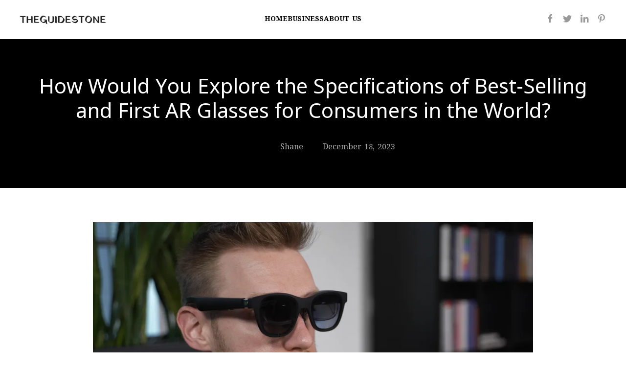

--- FILE ---
content_type: text/html; charset=UTF-8
request_url: https://theguidestone.com/how-would-you-explore-the-specifications-of-best-selling-and-first-ar-glasses-for-consumers-in-the-world/
body_size: 7605
content:
<!doctype html>
<html lang="en-US" prefix="og: https://ogp.me/ns#">
<head>
	<meta charset="UTF-8">
	<meta name="viewport" content="width=device-width, initial-scale=1">
	<link rel="profile" href="https://gmpg.org/xfn/11">

	
<!-- Search Engine Optimization by Rank Math - https://rankmath.com/ -->
<title>How Would You Explore the Specifications of Best-Selling and First AR Glasses for Consumers in the World? - theguidestone.com</title>
<meta name="description" content="In the rapidly evolving landscape of augmented reality (AR), one product has risen to prominence as the world&#039;s first and best-selling consumer AR glasses,"/>
<meta name="robots" content="index, follow, max-snippet:-1, max-video-preview:-1, max-image-preview:large"/>
<link rel="canonical" href="https://theguidestone.com/how-would-you-explore-the-specifications-of-best-selling-and-first-ar-glasses-for-consumers-in-the-world/" />
<meta property="og:locale" content="en_US" />
<meta property="og:type" content="article" />
<meta property="og:title" content="How Would You Explore the Specifications of Best-Selling and First AR Glasses for Consumers in the World? - theguidestone.com" />
<meta property="og:description" content="In the rapidly evolving landscape of augmented reality (AR), one product has risen to prominence as the world&#039;s first and best-selling consumer AR glasses," />
<meta property="og:url" content="https://theguidestone.com/how-would-you-explore-the-specifications-of-best-selling-and-first-ar-glasses-for-consumers-in-the-world/" />
<meta property="og:site_name" content="theguidestone.com" />
<meta property="article:tag" content="Second" />
<meta property="article:section" content="Lifestyle" />
<meta property="og:updated_time" content="2024-03-26T08:39:50+00:00" />
<meta property="og:image" content="https://theguidestone.com/wp-content/uploads/sites/17/2023/12/How-Would-You-Explore-the-Specifications-of-Best-Selling-and-First-AR-Glasses-for-Consumers-in-the-World.png" />
<meta property="og:image:secure_url" content="https://theguidestone.com/wp-content/uploads/sites/17/2023/12/How-Would-You-Explore-the-Specifications-of-Best-Selling-and-First-AR-Glasses-for-Consumers-in-the-World.png" />
<meta property="og:image:width" content="1280" />
<meta property="og:image:height" content="720" />
<meta property="og:image:alt" content="How Would You Explore the Specifications of Best-Selling and First AR Glasses for Consumers in the World?" />
<meta property="og:image:type" content="image/png" />
<meta property="article:published_time" content="2023-12-18T00:00:00+00:00" />
<meta property="article:modified_time" content="2024-03-26T08:39:50+00:00" />
<meta name="twitter:card" content="summary_large_image" />
<meta name="twitter:title" content="How Would You Explore the Specifications of Best-Selling and First AR Glasses for Consumers in the World? - theguidestone.com" />
<meta name="twitter:description" content="In the rapidly evolving landscape of augmented reality (AR), one product has risen to prominence as the world&#039;s first and best-selling consumer AR glasses," />
<meta name="twitter:image" content="https://theguidestone.com/wp-content/uploads/sites/17/2023/12/How-Would-You-Explore-the-Specifications-of-Best-Selling-and-First-AR-Glasses-for-Consumers-in-the-World.png" />
<meta name="twitter:label1" content="Written by" />
<meta name="twitter:data1" content="Shane" />
<meta name="twitter:label2" content="Time to read" />
<meta name="twitter:data2" content="3 minutes" />
<script type="application/ld+json" class="rank-math-schema">{"@context":"https://schema.org","@graph":[{"@type":["Person","Organization"],"@id":"https://theguidestone.com/#person","name":"theguidestone.com","logo":{"@type":"ImageObject","@id":"https://theguidestone.com/#logo","url":"https://theguidestone.com/wp-content/uploads/sites/17/2024/04/THEGUIDESTONE-logo-1-150x76.jpg","contentUrl":"https://theguidestone.com/wp-content/uploads/sites/17/2024/04/THEGUIDESTONE-logo-1-150x76.jpg","caption":"theguidestone.com","inLanguage":"en-US"},"image":{"@type":"ImageObject","@id":"https://theguidestone.com/#logo","url":"https://theguidestone.com/wp-content/uploads/sites/17/2024/04/THEGUIDESTONE-logo-1-150x76.jpg","contentUrl":"https://theguidestone.com/wp-content/uploads/sites/17/2024/04/THEGUIDESTONE-logo-1-150x76.jpg","caption":"theguidestone.com","inLanguage":"en-US"}},{"@type":"WebSite","@id":"https://theguidestone.com/#website","url":"https://theguidestone.com","name":"theguidestone.com","publisher":{"@id":"https://theguidestone.com/#person"},"inLanguage":"en-US"},{"@type":"ImageObject","@id":"https://theguidestone.com/wp-content/uploads/sites/17/2023/12/How-Would-You-Explore-the-Specifications-of-Best-Selling-and-First-AR-Glasses-for-Consumers-in-the-World.png","url":"https://theguidestone.com/wp-content/uploads/sites/17/2023/12/How-Would-You-Explore-the-Specifications-of-Best-Selling-and-First-AR-Glasses-for-Consumers-in-the-World.png","width":"1280","height":"720","inLanguage":"en-US"},{"@type":"WebPage","@id":"https://theguidestone.com/how-would-you-explore-the-specifications-of-best-selling-and-first-ar-glasses-for-consumers-in-the-world/#webpage","url":"https://theguidestone.com/how-would-you-explore-the-specifications-of-best-selling-and-first-ar-glasses-for-consumers-in-the-world/","name":"How Would You Explore the Specifications of Best-Selling and First AR Glasses for Consumers in the World? - theguidestone.com","datePublished":"2023-12-18T00:00:00+00:00","dateModified":"2024-03-26T08:39:50+00:00","isPartOf":{"@id":"https://theguidestone.com/#website"},"primaryImageOfPage":{"@id":"https://theguidestone.com/wp-content/uploads/sites/17/2023/12/How-Would-You-Explore-the-Specifications-of-Best-Selling-and-First-AR-Glasses-for-Consumers-in-the-World.png"},"inLanguage":"en-US"},{"@type":"Person","@id":"https://theguidestone.com/author/theguidestone/","name":"Shane","url":"https://theguidestone.com/author/theguidestone/","image":{"@type":"ImageObject","@id":"https://theguidestone.com/wp-content/uploads/sites/17/2022/07/shane32-96x96.jpg","url":"https://theguidestone.com/wp-content/uploads/sites/17/2022/07/shane32-96x96.jpg","caption":"Shane","inLanguage":"en-US"}},{"@type":"BlogPosting","headline":"How Would You Explore the Specifications of Best-Selling and First AR Glasses for Consumers in the World? -","datePublished":"2023-12-18T00:00:00+00:00","dateModified":"2024-03-26T08:39:50+00:00","articleSection":"Lifestyle","author":{"@id":"https://theguidestone.com/author/theguidestone/","name":"Shane"},"publisher":{"@id":"https://theguidestone.com/#person"},"description":"In the rapidly evolving landscape of augmented reality (AR), one product has risen to prominence as the world&#039;s first and best-selling consumer AR glasses,","name":"How Would You Explore the Specifications of Best-Selling and First AR Glasses for Consumers in the World? -","@id":"https://theguidestone.com/how-would-you-explore-the-specifications-of-best-selling-and-first-ar-glasses-for-consumers-in-the-world/#richSnippet","isPartOf":{"@id":"https://theguidestone.com/how-would-you-explore-the-specifications-of-best-selling-and-first-ar-glasses-for-consumers-in-the-world/#webpage"},"image":{"@id":"https://theguidestone.com/wp-content/uploads/sites/17/2023/12/How-Would-You-Explore-the-Specifications-of-Best-Selling-and-First-AR-Glasses-for-Consumers-in-the-World.png"},"inLanguage":"en-US","mainEntityOfPage":{"@id":"https://theguidestone.com/how-would-you-explore-the-specifications-of-best-selling-and-first-ar-glasses-for-consumers-in-the-world/#webpage"}}]}</script>
<!-- /Rank Math WordPress SEO plugin -->

<link rel='dns-prefetch' href='//fonts.googleapis.com' />
<link rel="alternate" type="application/rss+xml" title="theguidestone.com &raquo; Feed" href="https://theguidestone.com/feed/" />
<link rel="alternate" type="application/rss+xml" title="theguidestone.com &raquo; Comments Feed" href="https://theguidestone.com/comments/feed/" />
<link rel="alternate" type="application/rss+xml" title="theguidestone.com &raquo; How Would You Explore the Specifications of Best-Selling and First AR Glasses for Consumers in the World? Comments Feed" href="https://theguidestone.com/how-would-you-explore-the-specifications-of-best-selling-and-first-ar-glasses-for-consumers-in-the-world/feed/" />
<link rel='stylesheet' id='wp-block-library-css' href='https://theguidestone.com/wp-includes/css/dist/block-library/style.min.css' media='all' />
<style id='global-styles-inline-css'>
body{--wp--preset--color--black: #000000;--wp--preset--color--cyan-bluish-gray: #abb8c3;--wp--preset--color--white: #ffffff;--wp--preset--color--pale-pink: #f78da7;--wp--preset--color--vivid-red: #cf2e2e;--wp--preset--color--luminous-vivid-orange: #ff6900;--wp--preset--color--luminous-vivid-amber: #fcb900;--wp--preset--color--light-green-cyan: #7bdcb5;--wp--preset--color--vivid-green-cyan: #00d084;--wp--preset--color--pale-cyan-blue: #8ed1fc;--wp--preset--color--vivid-cyan-blue: #0693e3;--wp--preset--color--vivid-purple: #9b51e0;--wp--preset--color--light-shades: #F2F3EC;--wp--preset--color--light-accent: #A19FB8;--wp--preset--color--primary: #9A58B5;--wp--preset--color--dark-accent: #807485;--wp--preset--color--dark-shades: #313654;--wp--preset--gradient--vivid-cyan-blue-to-vivid-purple: linear-gradient(135deg,rgba(6,147,227,1) 0%,rgb(155,81,224) 100%);--wp--preset--gradient--light-green-cyan-to-vivid-green-cyan: linear-gradient(135deg,rgb(122,220,180) 0%,rgb(0,208,130) 100%);--wp--preset--gradient--luminous-vivid-amber-to-luminous-vivid-orange: linear-gradient(135deg,rgba(252,185,0,1) 0%,rgba(255,105,0,1) 100%);--wp--preset--gradient--luminous-vivid-orange-to-vivid-red: linear-gradient(135deg,rgba(255,105,0,1) 0%,rgb(207,46,46) 100%);--wp--preset--gradient--very-light-gray-to-cyan-bluish-gray: linear-gradient(135deg,rgb(238,238,238) 0%,rgb(169,184,195) 100%);--wp--preset--gradient--cool-to-warm-spectrum: linear-gradient(135deg,rgb(74,234,220) 0%,rgb(151,120,209) 20%,rgb(207,42,186) 40%,rgb(238,44,130) 60%,rgb(251,105,98) 80%,rgb(254,248,76) 100%);--wp--preset--gradient--blush-light-purple: linear-gradient(135deg,rgb(255,206,236) 0%,rgb(152,150,240) 100%);--wp--preset--gradient--blush-bordeaux: linear-gradient(135deg,rgb(254,205,165) 0%,rgb(254,45,45) 50%,rgb(107,0,62) 100%);--wp--preset--gradient--luminous-dusk: linear-gradient(135deg,rgb(255,203,112) 0%,rgb(199,81,192) 50%,rgb(65,88,208) 100%);--wp--preset--gradient--pale-ocean: linear-gradient(135deg,rgb(255,245,203) 0%,rgb(182,227,212) 50%,rgb(51,167,181) 100%);--wp--preset--gradient--electric-grass: linear-gradient(135deg,rgb(202,248,128) 0%,rgb(113,206,126) 100%);--wp--preset--gradient--midnight: linear-gradient(135deg,rgb(2,3,129) 0%,rgb(40,116,252) 100%);--wp--preset--font-size--small: 13px;--wp--preset--font-size--medium: 20px;--wp--preset--font-size--large: 36px;--wp--preset--font-size--x-large: 42px;--wp--preset--font-family--primary: "Noto Sans Shavian", sans-serif;--wp--preset--font-family--secondary: "Noto Serif Oriya", sans-serif;--wp--preset--spacing--20: 0.44rem;--wp--preset--spacing--30: 0.67rem;--wp--preset--spacing--40: 1rem;--wp--preset--spacing--50: 1.5rem;--wp--preset--spacing--60: 2.25rem;--wp--preset--spacing--70: 3.38rem;--wp--preset--spacing--80: 5.06rem;--wp--preset--shadow--natural: 6px 6px 9px rgba(0, 0, 0, 0.2);--wp--preset--shadow--deep: 12px 12px 50px rgba(0, 0, 0, 0.4);--wp--preset--shadow--sharp: 6px 6px 0px rgba(0, 0, 0, 0.2);--wp--preset--shadow--outlined: 6px 6px 0px -3px rgba(255, 255, 255, 1), 6px 6px rgba(0, 0, 0, 1);--wp--preset--shadow--crisp: 6px 6px 0px rgba(0, 0, 0, 1);}body { margin: 0;--wp--style--global--content-size: 1100px;--wp--style--global--wide-size: 1100px; }.wp-site-blocks > .alignleft { float: left; margin-right: 2em; }.wp-site-blocks > .alignright { float: right; margin-left: 2em; }.wp-site-blocks > .aligncenter { justify-content: center; margin-left: auto; margin-right: auto; }:where(.is-layout-flex){gap: 0.5em;}:where(.is-layout-grid){gap: 0.5em;}body .is-layout-flow > .alignleft{float: left;margin-inline-start: 0;margin-inline-end: 2em;}body .is-layout-flow > .alignright{float: right;margin-inline-start: 2em;margin-inline-end: 0;}body .is-layout-flow > .aligncenter{margin-left: auto !important;margin-right: auto !important;}body .is-layout-constrained > .alignleft{float: left;margin-inline-start: 0;margin-inline-end: 2em;}body .is-layout-constrained > .alignright{float: right;margin-inline-start: 2em;margin-inline-end: 0;}body .is-layout-constrained > .aligncenter{margin-left: auto !important;margin-right: auto !important;}body .is-layout-constrained > :where(:not(.alignleft):not(.alignright):not(.alignfull)){max-width: var(--wp--style--global--content-size);margin-left: auto !important;margin-right: auto !important;}body .is-layout-constrained > .alignwide{max-width: var(--wp--style--global--wide-size);}body .is-layout-flex{display: flex;}body .is-layout-flex{flex-wrap: wrap;align-items: center;}body .is-layout-flex > *{margin: 0;}body .is-layout-grid{display: grid;}body .is-layout-grid > *{margin: 0;}body{padding-top: 0px;padding-right: 0px;padding-bottom: 0px;padding-left: 0px;}a:where(:not(.wp-element-button)){text-decoration: underline;}.wp-element-button, .wp-block-button__link{background-color: #32373c;border-width: 0;color: #fff;font-family: inherit;font-size: inherit;line-height: inherit;padding: calc(0.667em + 2px) calc(1.333em + 2px);text-decoration: none;}.has-black-color{color: var(--wp--preset--color--black) !important;}.has-cyan-bluish-gray-color{color: var(--wp--preset--color--cyan-bluish-gray) !important;}.has-white-color{color: var(--wp--preset--color--white) !important;}.has-pale-pink-color{color: var(--wp--preset--color--pale-pink) !important;}.has-vivid-red-color{color: var(--wp--preset--color--vivid-red) !important;}.has-luminous-vivid-orange-color{color: var(--wp--preset--color--luminous-vivid-orange) !important;}.has-luminous-vivid-amber-color{color: var(--wp--preset--color--luminous-vivid-amber) !important;}.has-light-green-cyan-color{color: var(--wp--preset--color--light-green-cyan) !important;}.has-vivid-green-cyan-color{color: var(--wp--preset--color--vivid-green-cyan) !important;}.has-pale-cyan-blue-color{color: var(--wp--preset--color--pale-cyan-blue) !important;}.has-vivid-cyan-blue-color{color: var(--wp--preset--color--vivid-cyan-blue) !important;}.has-vivid-purple-color{color: var(--wp--preset--color--vivid-purple) !important;}.has-light-shades-color{color: var(--wp--preset--color--light-shades) !important;}.has-light-accent-color{color: var(--wp--preset--color--light-accent) !important;}.has-primary-color{color: var(--wp--preset--color--primary) !important;}.has-dark-accent-color{color: var(--wp--preset--color--dark-accent) !important;}.has-dark-shades-color{color: var(--wp--preset--color--dark-shades) !important;}.has-black-background-color{background-color: var(--wp--preset--color--black) !important;}.has-cyan-bluish-gray-background-color{background-color: var(--wp--preset--color--cyan-bluish-gray) !important;}.has-white-background-color{background-color: var(--wp--preset--color--white) !important;}.has-pale-pink-background-color{background-color: var(--wp--preset--color--pale-pink) !important;}.has-vivid-red-background-color{background-color: var(--wp--preset--color--vivid-red) !important;}.has-luminous-vivid-orange-background-color{background-color: var(--wp--preset--color--luminous-vivid-orange) !important;}.has-luminous-vivid-amber-background-color{background-color: var(--wp--preset--color--luminous-vivid-amber) !important;}.has-light-green-cyan-background-color{background-color: var(--wp--preset--color--light-green-cyan) !important;}.has-vivid-green-cyan-background-color{background-color: var(--wp--preset--color--vivid-green-cyan) !important;}.has-pale-cyan-blue-background-color{background-color: var(--wp--preset--color--pale-cyan-blue) !important;}.has-vivid-cyan-blue-background-color{background-color: var(--wp--preset--color--vivid-cyan-blue) !important;}.has-vivid-purple-background-color{background-color: var(--wp--preset--color--vivid-purple) !important;}.has-light-shades-background-color{background-color: var(--wp--preset--color--light-shades) !important;}.has-light-accent-background-color{background-color: var(--wp--preset--color--light-accent) !important;}.has-primary-background-color{background-color: var(--wp--preset--color--primary) !important;}.has-dark-accent-background-color{background-color: var(--wp--preset--color--dark-accent) !important;}.has-dark-shades-background-color{background-color: var(--wp--preset--color--dark-shades) !important;}.has-black-border-color{border-color: var(--wp--preset--color--black) !important;}.has-cyan-bluish-gray-border-color{border-color: var(--wp--preset--color--cyan-bluish-gray) !important;}.has-white-border-color{border-color: var(--wp--preset--color--white) !important;}.has-pale-pink-border-color{border-color: var(--wp--preset--color--pale-pink) !important;}.has-vivid-red-border-color{border-color: var(--wp--preset--color--vivid-red) !important;}.has-luminous-vivid-orange-border-color{border-color: var(--wp--preset--color--luminous-vivid-orange) !important;}.has-luminous-vivid-amber-border-color{border-color: var(--wp--preset--color--luminous-vivid-amber) !important;}.has-light-green-cyan-border-color{border-color: var(--wp--preset--color--light-green-cyan) !important;}.has-vivid-green-cyan-border-color{border-color: var(--wp--preset--color--vivid-green-cyan) !important;}.has-pale-cyan-blue-border-color{border-color: var(--wp--preset--color--pale-cyan-blue) !important;}.has-vivid-cyan-blue-border-color{border-color: var(--wp--preset--color--vivid-cyan-blue) !important;}.has-vivid-purple-border-color{border-color: var(--wp--preset--color--vivid-purple) !important;}.has-light-shades-border-color{border-color: var(--wp--preset--color--light-shades) !important;}.has-light-accent-border-color{border-color: var(--wp--preset--color--light-accent) !important;}.has-primary-border-color{border-color: var(--wp--preset--color--primary) !important;}.has-dark-accent-border-color{border-color: var(--wp--preset--color--dark-accent) !important;}.has-dark-shades-border-color{border-color: var(--wp--preset--color--dark-shades) !important;}.has-vivid-cyan-blue-to-vivid-purple-gradient-background{background: var(--wp--preset--gradient--vivid-cyan-blue-to-vivid-purple) !important;}.has-light-green-cyan-to-vivid-green-cyan-gradient-background{background: var(--wp--preset--gradient--light-green-cyan-to-vivid-green-cyan) !important;}.has-luminous-vivid-amber-to-luminous-vivid-orange-gradient-background{background: var(--wp--preset--gradient--luminous-vivid-amber-to-luminous-vivid-orange) !important;}.has-luminous-vivid-orange-to-vivid-red-gradient-background{background: var(--wp--preset--gradient--luminous-vivid-orange-to-vivid-red) !important;}.has-very-light-gray-to-cyan-bluish-gray-gradient-background{background: var(--wp--preset--gradient--very-light-gray-to-cyan-bluish-gray) !important;}.has-cool-to-warm-spectrum-gradient-background{background: var(--wp--preset--gradient--cool-to-warm-spectrum) !important;}.has-blush-light-purple-gradient-background{background: var(--wp--preset--gradient--blush-light-purple) !important;}.has-blush-bordeaux-gradient-background{background: var(--wp--preset--gradient--blush-bordeaux) !important;}.has-luminous-dusk-gradient-background{background: var(--wp--preset--gradient--luminous-dusk) !important;}.has-pale-ocean-gradient-background{background: var(--wp--preset--gradient--pale-ocean) !important;}.has-electric-grass-gradient-background{background: var(--wp--preset--gradient--electric-grass) !important;}.has-midnight-gradient-background{background: var(--wp--preset--gradient--midnight) !important;}.has-small-font-size{font-size: var(--wp--preset--font-size--small) !important;}.has-medium-font-size{font-size: var(--wp--preset--font-size--medium) !important;}.has-large-font-size{font-size: var(--wp--preset--font-size--large) !important;}.has-x-large-font-size{font-size: var(--wp--preset--font-size--x-large) !important;}.has-primary-font-family{font-family: var(--wp--preset--font-family--primary) !important;}.has-secondary-font-family{font-family: var(--wp--preset--font-family--secondary) !important;}
.wp-block-navigation a:where(:not(.wp-element-button)){color: inherit;}
:where(.wp-block-post-template.is-layout-flex){gap: 1.25em;}:where(.wp-block-post-template.is-layout-grid){gap: 1.25em;}
:where(.wp-block-columns.is-layout-flex){gap: 2em;}:where(.wp-block-columns.is-layout-grid){gap: 2em;}
.wp-block-pullquote{font-size: 1.5em;line-height: 1.6;}
</style>
<link rel='stylesheet' id='uikit-style-css' href='https://theguidestone.com/wp-content/plugins/uikit-neek/assets/css/uikit.css?ver=wr8nn2' media='all' />
<link rel='stylesheet preload' as='style' id='jm-fonts-css' href='https://fonts.googleapis.com/css?family=Noto+Sans+Shavian%3A300%2C400%2C400italic%2C700%2C900%7CNoto+Serif+Oriya%3A300%2C400%2C400italic%2C700%2C900' media='all' />
<style id='jm-dynamic-inline-css'>
.jm-sub-div ul{border-top:none!important;}.jm-table-divider td{border:1px solid #eee;}.uk-accordion-divider>li:not(:first-child) {border-top: 1px solid #e5e5e5;}
</style>
<script src="https://theguidestone.com/wp-content/plugins/uikit-neek/assets/js/uikit.min.js?ver=wr8nn2" id="uikit-script-js"></script>
<script src="https://theguidestone.com/wp-content/plugins/uikit-neek/assets/js/uikit-icons.min.js?ver=wr8nn2" id="uikit-icons-js" async></script>
<script src="https://theguidestone.com/wp-includes/js/jquery/jquery.min.js?ver=3.7.1" id="jquery-core-js"></script>
<script src="https://theguidestone.com/wp-includes/js/jquery/jquery-migrate.min.js?ver=3.4.1" id="jquery-migrate-js"></script>
<script src="https://theguidestone.com/wp-content/plugins/uikit-neek/assets/js/customized.js?ver=wr8nn2" id="customized-js"></script>
<link rel="https://api.w.org/" href="https://theguidestone.com/wp-json/" /><link rel="alternate" type="application/json" href="https://theguidestone.com/wp-json/wp/v2/posts/241" /><link rel="EditURI" type="application/rsd+xml" title="RSD" href="https://theguidestone.com/xmlrpc.php?rsd" />
<link rel='shortlink' href='https://theguidestone.com/?p=241' />
<link rel="alternate" type="application/json+oembed" href="https://theguidestone.com/wp-json/oembed/1.0/embed?url=https%3A%2F%2Ftheguidestone.com%2Fhow-would-you-explore-the-specifications-of-best-selling-and-first-ar-glasses-for-consumers-in-the-world%2F" />
<link rel="alternate" type="text/xml+oembed" href="https://theguidestone.com/wp-json/oembed/1.0/embed?url=https%3A%2F%2Ftheguidestone.com%2Fhow-would-you-explore-the-specifications-of-best-selling-and-first-ar-glasses-for-consumers-in-the-world%2F&#038;format=xml" />

<link rel="icon" href="https://theguidestone.com/wp-content/uploads/sites/17/2024/06/ICON-16.png" sizes="32x32" />
<link rel="icon" href="https://theguidestone.com/wp-content/uploads/sites/17/2024/06/ICON-16.png" sizes="192x192" />
<link rel="apple-touch-icon" href="https://theguidestone.com/wp-content/uploads/sites/17/2024/06/ICON-16.png" />
<meta name="msapplication-TileImage" content="https://theguidestone.com/wp-content/uploads/sites/17/2024/06/ICON-16.png" />
</head>

<body class="post-template-default single single-post postid-241 single-format-standard wp-custom-logo">

<div id="page" class="site">
	<a class="skip-link screen-reader-text" href="#primary">Skip to content</a>
	
		<header id="masthead" class="site-header">
	    <nav class="uk-navbar-container" style="background-color:rgb(255,255,255)"><div class="uk-container uk-container-large"><div uk-navbar>
<div class="uk-navbar-left">
<div class="uk-logo uk-navbar-item wp-block-site-logo"><a href="https://theguidestone.com/" class="custom-logo-link" rel="home"><img width="180" height="23" src="https://theguidestone.com/wp-content/uploads/sites/17/2024/04/THEGUIDESTONE-logo-1.jpg" class="custom-logo" alt="theguidestone.com" decoding="async" srcset="https://theguidestone.com/wp-content/uploads/sites/17/2024/04/THEGUIDESTONE-logo-1.jpg 581w, https://theguidestone.com/wp-content/uploads/sites/17/2024/04/THEGUIDESTONE-logo-1-300x39.jpg 300w" sizes="(max-width: 180px) 100vw, 180px" /></a></div>
</div>

<div class="uk-navbar-center">
<div class="jm-menu uk-visible@l"><div class="menu-menu-1-container"><ul id="primary-menu" class="uk-navbar-nav">
<li class=" menu-item menu-item-type-post_type menu-item-object-page menu-item-home"><a href="https://theguidestone.com/">Home</a></li>

<li class=" menu-item menu-item-type-taxonomy menu-item-object-category"><a href="https://theguidestone.com/category/business/">Business</a></li>

<li class=" menu-item menu-item-type-post_type menu-item-object-page"><a href="https://theguidestone.com/about-us/">About us</a></li>
</ul></div></div><style>
@media (min-width: 960px){
    .uk-navbar-nav {
        gap: 70px;
    }
}
.uk-navbar-nav > li > a{
    color:rgb(0,0,0);    font-weight:600;
    }
</style>


</div>

<div class="uk-navbar-right">
<div class="jm-mobile-menu2  uk-hidden@l">    <a href="#mainmenu" uk-toggle="target: #mainmenu" id="menu-click" uk-navbar-toggle-icon></a>
    <div id="mainmenu" class="uk-margin" uk-offcanvas="overlay: true;">
        <div class="uk-offcanvas-bar uk-flex uk-flex-column">
            <button class="uk-offcanvas-close" type="button" uk-close></button>
            
            <div class=""><div id="mainmenu" class="menu-menu-1-container"><ul primary-menu class="uk-nav uk-nav-default" uk-nav><li class=""><a href="https://theguidestone.com/">Home</a></li><li class=""><a href="https://theguidestone.com/category/business/">Business</a></li><li class=""><a href="https://theguidestone.com/about-us/">About us</a></li></ul></div></div>        </div>
    </div>
</div>


<div class="uk-margin"><div class="jm-social uk-child-width-auto uk-flex-inline uk-grid-small"><div class=""><a class="uk-icon-link" uk-icon="facebook" href="https://www.facebook.com/sharer/sharer.php?u=https%3A%2F%2Ftheguidestone.com%2Fhow-would-you-explore-the-specifications-of-best-selling-and-first-ar-glasses-for-consumers-in-the-world%2F" target="_blank" aria-label="facebook"></a></div><div class=""><a class="uk-icon-link" uk-icon="twitter" href="https://twitter.com/intent/tweet?text=How+Would+You+Explore+the+Specifications+of+Best-Selling+and+First+AR+Glasses+for+Consumers+in+the+World%3F&url=https%3A%2F%2Ftheguidestone.com%2Fhow-would-you-explore-the-specifications-of-best-selling-and-first-ar-glasses-for-consumers-in-the-world%2F" target="_blank" aria-label="twitter"></a></div><div class=""><a class="uk-icon-link" uk-icon="linkedin" href="https://www.linkedin.com/shareArticle?mini=true&url=https%3A%2F%2Ftheguidestone.com%2Fhow-would-you-explore-the-specifications-of-best-selling-and-first-ar-glasses-for-consumers-in-the-world%2F&title=How+Would+You+Explore+the+Specifications+of+Best-Selling+and+First+AR+Glasses+for+Consumers+in+the+World%3F" target="_blank" aria-label="linkedin"></a></div><div class=""><a class="uk-icon-link" uk-icon="pinterest" href="https://pinterest.com/pin/create/button/?url=https%3A%2F%2Ftheguidestone.com%2Fhow-would-you-explore-the-specifications-of-best-selling-and-first-ar-glasses-for-consumers-in-the-world%2F&media=https://theguidestone.com/wp-content/uploads/sites/17/2023/12/How-Would-You-Explore-the-Specifications-of-Best-Selling-and-First-AR-Glasses-for-Consumers-in-the-World.png&description=How+Would+You+Explore+the+Specifications+of+Best-Selling+and+First+AR+Glasses+for+Consumers+in+the+World%3F" target="_blank" aria-label="pinterest"></a></div></div></div>
</div>
</div></div></nav>	</header><!-- #masthead -->
	<section class="uk-section uk-light" style="background-color:#000000"><div class="uk-container">
<div  class="uk-custom-columns  uk-text-left   uk-flex-middle" uk-grid>

<div class="uk-width-1-1@m uk-text-center">
<h1 class="wp-block-post-title">How Would You Explore the Specifications of Best-Selling and First AR Glasses for Consumers in the World?</h1>
</div>

</div>


<div  class="uk-custom-columns  uk-text-left   " uk-grid>

<div class="uk-width-1-2@m uk-text-right">
<div class="wp-block-post-author-name">Shane</div>
</div>

<div class="uk-width-1-2@m">
<div class="wp-block-post-date"><time datetime="2023-12-18T00:00:00+00:00">December 18, 2023</time></div>
</div>

</div>

</div></section>

<section class="uk-section-default uk-section"><div class="uk-container uk-container-small">
<figure class="wp-block-post-featured-image"><img width="1280" height="720" src="https://theguidestone.com/wp-content/uploads/sites/17/2023/12/How-Would-You-Explore-the-Specifications-of-Best-Selling-and-First-AR-Glasses-for-Consumers-in-the-World.png" class="attachment-post-thumbnail size-post-thumbnail wp-post-image" alt="" style="object-fit:cover;" decoding="async" fetchpriority="high" srcset="https://theguidestone.com/wp-content/uploads/sites/17/2023/12/How-Would-You-Explore-the-Specifications-of-Best-Selling-and-First-AR-Glasses-for-Consumers-in-the-World.png 1280w, https://theguidestone.com/wp-content/uploads/sites/17/2023/12/How-Would-You-Explore-the-Specifications-of-Best-Selling-and-First-AR-Glasses-for-Consumers-in-the-World-300x169.png 300w, https://theguidestone.com/wp-content/uploads/sites/17/2023/12/How-Would-You-Explore-the-Specifications-of-Best-Selling-and-First-AR-Glasses-for-Consumers-in-the-World-1024x576.png 1024w, https://theguidestone.com/wp-content/uploads/sites/17/2023/12/How-Would-You-Explore-the-Specifications-of-Best-Selling-and-First-AR-Glasses-for-Consumers-in-the-World-768x432.png 768w" sizes="(max-width: 1280px) 100vw, 1280px" /></figure>

<div class="entry-content wp-block-post-content is-layout-flow wp-block-post-content-is-layout-flow"><p>
  In the rapidly evolving landscape of augmented reality (AR), one product has risen to prominence as the world&#8217;s first and best-selling consumer AR glasses, revolutionizing how individuals interact with the digital and physical worlds. AR glasses find applications in diverse industries.
</p>
<p>
  In healthcare, they can assist surgeons with real-time information during procedures. In manufacturing, they can aid in maintenance and assembly tasks. The glasses incorporate state-of-the-art display technology, delivering vibrant and high-resolution visuals directly into the user&#8217;s field of view. This provides a clear and realistic augmentation of the real-world environment.
</p>
<p>
  Smartphones and other devices are frequently connected to AR glasses to access data, get updates, or use processing power. AR glasses are useful in several industries, such as gaming, healthcare, business, education, and more. They can be applied to creative uses such as remote help, training simulations, and immersive experiences. About the <a href="https://www.xreal.com/ar" target="_blank" rel="noopener">xreal ar</a>, you can get the required details about the AR glasses.
</p>
<h2><a id="_nm25gysjwx6w"></a>What is the Purpose of Using EyeGlasses?</h2>
<p>
  The need for the best eyeglasses varies from person to person and is influenced by individual vision requirements, lifestyle, and preferences. With the increasing use of digital devices, many individuals experience eye strain, discomfort, or computer vision syndrome. Specialized glasses, such as those with blue light-blocking coatings, can help alleviate these symptoms and provide a more comfortable viewing experience.
</p>
<p>
  As people age, the natural ability of the eyes to focus on close objects may decrease, leading to presbyopia. Reading glasses with the appropriate prescription can make reading and other close-up tasks more comfortable. Some people need glasses for protection, such as safety glasses for work or sports goggles for physical activities. These glasses are designed to protect the eyes from impact, debris, or UV radiation.
</p>
<h2><a id="_tv0c1noecgrx"></a>Specifications of AR Glasses</h2>
<p>
  The goal of AR glasses is to create immersive experiences by seamlessly blending digital content with the user&#8217;s surroundings. This immersion enhances gaming, entertainment, and productivity applications.
</p>
<p>
  Typically, augmented reality glasses use cameras, sensors, and display technologies to record and superimpose digital content onto the physical world. Depending on the intended use, manufacturers create AR glasses with a variety of form factors, such as lightweight frames or more robust designs.
</p>
<h3><a id="_x9j8cpy1f6zk"></a>Innovation and Pioneering Technology</h3>
<p>
  These AR glasses are renowned for introducing groundbreaking technology that seamlessly blends digital content with the real world, providing users with an immersive and interactive experience. Given that AR glasses often incorporate cameras and sensors, privacy and security features are essential. The physical camera covers, secure authentication methods, and transparent data practices are implemented to address these concerns.
</p>
<h3><a id="_75vdl5k1gbow"></a>Manufacturer and Brand Recognition</h3>
<p>
  Manufactured by a leading tech company known for its commitment to innovation and user-centric design, these AR glasses have established a strong brand identity synonymous with cutting-edge technology.
</p>
<h3><a id="_ep7eagiohi52"></a>Privacy and Security Features</h3>
<p>
  Recognizing the importance of privacy, these AR glasses incorporate advanced security measures to protect user data. Features such as camera covers and secure authentication methods ensure a safe and secure AR experience.
</p>
<h3><a id="_l660bs6q2poa"></a>Regular Updates and Support</h3>
<p>
  The manufacturer consistently provides software updates to enhance features, address bugs, and introduce new functionalities. This commitment to ongoing support ensures that users continue to enjoy an evolving and cutting-edge AR experience.
</p>
<h3><a id="_y3ybrf7rvpp2"></a>Community Engagement</h3>
<p>
  Users worldwide have lauded these AR glasses for their transformative impact on daily life. A vibrant community actively engages in discussions, sharing tips, and collaborating on innovative uses of the technology.
</p>
<h2><a id="_hgfu9xg5htqo"></a>Sum Up</h2>
<p>
  The world&#8217;s first and best-selling consumer AR glasses represent a paradigm shift in how individuals engage with augmented reality. From pioneering technology to user-centric design, these glasses have set a standard for the industry, promising a future where augmented reality seamlessly integrates into our daily lives. It&#8217;s important to note that these details are fictional, and you should verify with actual products and reviews for accurate and up-to-date information.</p>
</div>
</div></section>	<footer id="colophon" class="site-footer">
		<div class="site-info">
			<section class="uk-section-secondary uk-section uk-section-small"><div class="uk-container">
<div class="jm-text uk-panel uk-margin"><p>© 2024 theguidestone. All Rights Reserved.</p>
</div>
</div></section>		</div><!-- .site-info -->
	</footer><!-- #colophon -->
	</div><!-- #page -->


<script src="https://theguidestone.com/wp-includes/js/comment-reply.min.js" id="comment-reply-js" async data-wp-strategy="async"></script>

</body>
</html>